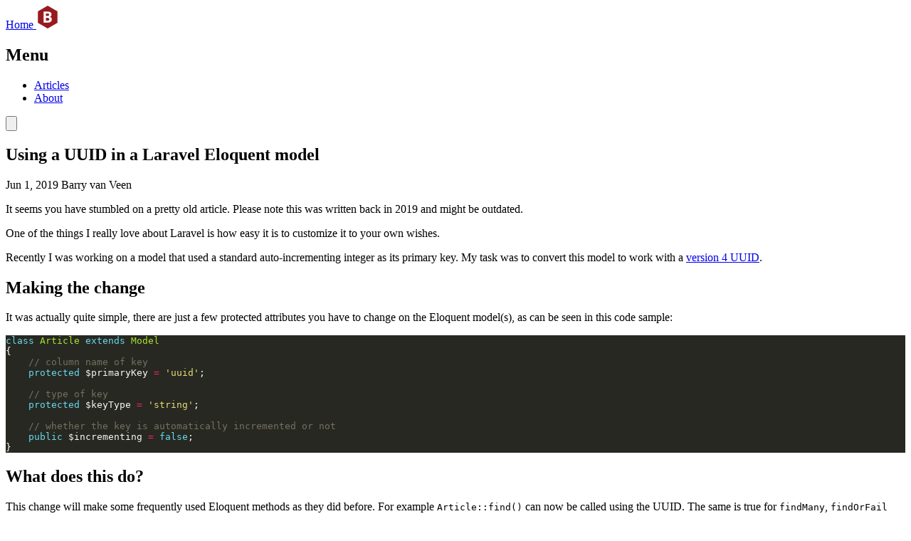

--- FILE ---
content_type: text/html; charset=utf-8
request_url: https://barryvanveen.nl/articles/60-using-a-uuid-in-a-laravel-eloquent-model/
body_size: 2945
content:
<!doctype html>
<html lang="en-us">
<head>
    <meta charset="utf-8">
<meta name="viewport" content="width=device-width, initial-scale=1, shrink-to-fit=no">
<meta http-equiv="X-UA-Compatible" content="IE=edge" />
<base href="https://barryvanveen.nl/">

<meta name="site_name" content="Barry van Veen" />
<meta property="og:site_name" content="Barry van Veen" />
<meta name="locale" content="en_EN" />
<meta property="og:locale" content="en_EN" />
<title>Using a UUID in a Laravel Eloquent model | A blog about web development - Barry van Veen</title>
<meta name="description" content="Changing the primary key from an auto-incrementing integer to a UUID is really simple in Laravel Eloquent."><meta property="og:url" content="https://barryvanveen.nl/articles/60-using-a-uuid-in-a-laravel-eloquent-model/">
  <meta property="og:site_name" content="A blog about web development - Barry van Veen">
  <meta property="og:title" content="Using a UUID in a Laravel Eloquent model">
  <meta property="og:description" content="Changing the primary key from an auto-incrementing integer to a UUID is really simple in Laravel Eloquent.">
  <meta property="og:locale" content="en_us">
  <meta property="og:type" content="article">
    <meta property="article:section" content="articles">
    <meta property="article:published_time" content="2019-06-01T11:00:00+02:00">
    <meta property="article:modified_time" content="2019-06-01T11:00:00+02:00">

  <meta itemprop="name" content="Using a UUID in a Laravel Eloquent model">
  <meta itemprop="description" content="Changing the primary key from an auto-incrementing integer to a UUID is really simple in Laravel Eloquent.">
  <meta itemprop="datePublished" content="2019-06-01T11:00:00+02:00">
  <meta itemprop="dateModified" content="2019-06-01T11:00:00+02:00">
  <meta itemprop="wordCount" content="254">
    
<link rel="author" href="/about/">





<link href="/articles/index.xml" rel="alternate" type="application/rss+xml" title="A blog about web development - Barry van Veen" />
<link href="/articles/index.xml" rel="feed" type="application/rss+xml" title="A blog about web development - Barry van Veen" />





<link rel="canonical" href="https://barryvanveen.nl/articles/60-using-a-uuid-in-a-laravel-eloquent-model/">

    
<link rel="stylesheet" href="https://barryvanveen.nl/sass/main.min.a2c8d3a9525e434fd41deff5520128f851b4006b29a5a4fd2dd1c86e1cfe97f4.css">


<link rel="apple-touch-icon" sizes="180x180" href="/apple-touch-icon.png">


<link rel="icon" type="image/png" sizes="32x32" href="/favicon-32x32.png">


<link rel="icon" type="image/png" sizes="16x16" href="/favicon-16x16.png">


<link rel="icon" href="/favicon.svg">


<link rel="manifest" href="/site.webmanifest">


<link rel="mask-icon" href="/monochrome-icon.svg" color="#971a20">

<meta name="msapplication-TileColor" content="#f4c148">
<meta name="theme-color" content="#f4c148">
</head>

<body class="min-h-screen flex flex-col">
<div class="grow-0">
    <header class="w-full bg-turmeric py-6 shadow-sm z-10">
        <div class="container-max-md flex justify-between items-center">
            <a class="text-terracotta" href="https://barryvanveen.nl/">
    <span class="sr-only">Home</span>
    <svg xmlns="http://www.w3.org/2000/svg" viewBox="0 0 512 512" height="32" width="32"><path fill="#971a20" d="m256 0 221.7 128v256L256 512 34.3 384V128L256 0z"/><path fill="#fff" d="M163.45 381V131.15h77.76q53.15 0 77.08 15.21 24.1 15.04 24.1 48.02 0 22.39-10.6 36.74-10.42 14.36-27.86 17.26v1.71q23.75 5.3 34.18 19.82 10.6 14.53 10.6 38.62 0 34.18-24.78 53.32-24.61 19.14-66.99 19.14h-93.48zm52.98-206.45v55.54h30.76q21.53 0 31.1-6.67 9.74-6.67 9.74-22.05 0-14.36-10.6-20.51-10.42-6.32-33.15-6.32h-27.86zm32.81 97.58h-32.81v65.11h34.52q21.88 0 32.3-8.37 10.42-8.37 10.42-25.63 0-31.1-44.43-31.1z"/></svg>
</a>

            <nav class="hidden md:block" aria-labelledby="menu-title">
                <h1 id="menu-title" class="sr-only">Menu</h1>
                <ul class="inline-flex gap-x-16">
                    <li>
                        <a class="text-lg hover:text-terracotta fancy-border fancy-border-terracotta"
                           href="/articles/">
                            Articles
                        </a>
                    </li>
                    <li>
                        <a class="text-lg hover:text-terracotta fancy-border fancy-border-terracotta"
                           href="/about/">
                            About
                        </a>
                    </li></ul>
            </nav>
            <button id="js-mobile-menu-open" type="button" class="hover:text-terracotta md:hidden" aria-label="Open menu">
                <svg xmlns="http://www.w3.org/2000/svg" class="h-6 w-6" fill="none" viewBox="0 0 24 24" stroke="currentColor">
                    <path stroke-linecap="round" stroke-linejoin="round" stroke-width="2" d="M4 6h16M4 12h16m-7 6h7" />
                </svg>
            </button>
        </div>
    </header>
</div>

<div class="flex grow pt-8">
    <main role="main">

<div class="container-max-md pb-8">

    <article class="" itemprop="mainEntity" itemscope="" itemtype="https://schema.org/BlogPosting">
        <header class="my-4">
            <h1 itemprop="headline">
                Using a UUID in a Laravel Eloquent model
            </h1>
            <p class="article-details">
                <time itemprop="datePublished" datetime="2019-06-01T11:00:00&#43;02:00">Jun 1, 2019</time>
                <span itemprop="author" itemscope="" itemtype="http://schema.org/Person" class="hidden"><span itemprop="name">Barry van Veen</span></span>
            </p>
        </header>

        
        <div class="my-4 p-4 border-dashed border-2 bg-amber-100 border-amber-200 italic">
            It seems you have stumbled on a pretty old article. Please note this was written back in 2019
            and might be outdated.
        </div>
        

        <div itemprop="articleBody">
            <p>One of the things I really love about Laravel is how easy it is to customize it to your own wishes.</p>
<p>Recently I was working on a model that used a standard auto-incrementing integer as its primary key. My task was to convert this model to work with a <a href="https://en.wikipedia.org/wiki/Universally_unique_identifier#Version_4_%28random%29"  target="_blank" rel="noopener">version 4 UUID</a>.</p>
<h2 id="making-the-change">Making the change</h2>
<p>It was actually quite simple, there are just a few protected attributes you have to change on the Eloquent model(s), as can be seen in this code sample:</p>
<div class="highlight"><pre tabindex="0" class="chroma"><code class="language-php" data-lang="php"><span class="line"><span class="cl"><span class="k">class</span> <span class="nc">Article</span> <span class="k">extends</span> <span class="nx">Model</span>
</span></span><span class="line"><span class="cl"><span class="p">{</span>
</span></span><span class="line"><span class="cl">    <span class="c1">// column name of key
</span></span></span><span class="line"><span class="cl"><span class="c1"></span>    <span class="k">protected</span> <span class="nv">$primaryKey</span> <span class="o">=</span> <span class="s1">&#39;uuid&#39;</span><span class="p">;</span>
</span></span><span class="line"><span class="cl">
</span></span><span class="line"><span class="cl">    <span class="c1">// type of key
</span></span></span><span class="line"><span class="cl"><span class="c1"></span>    <span class="k">protected</span> <span class="nv">$keyType</span> <span class="o">=</span> <span class="s1">&#39;string&#39;</span><span class="p">;</span>
</span></span><span class="line"><span class="cl">
</span></span><span class="line"><span class="cl">    <span class="c1">// whether the key is automatically incremented or not
</span></span></span><span class="line"><span class="cl"><span class="c1"></span>    <span class="k">public</span> <span class="nv">$incrementing</span> <span class="o">=</span> <span class="k">false</span><span class="p">;</span>
</span></span><span class="line"><span class="cl"><span class="p">}</span>
</span></span></code></pre></div><h2 id="what-does-this-do">What does this do?</h2>
<p>This change will make some frequently used Eloquent methods as they did before. For example <code>Article::find()</code> can now be called using the UUID. The same is true for <code>findMany</code>, <code>findOrFail</code> and <code>firstOrNew</code>.</p>
<p>Authentication with an Eloquent user model will now also work as you would expect it. This should not come as a surprise as authenticated uses the same Eloquent methods as we mentioned before. Still, it is very nice we don&rsquo;t need to make any further changes to get this to work.</p>
<h2 id="what-does-not-automatically-work">What does not automatically work?</h2>
<p>Not everything will automatically work as it did before. The best example I&rsquo;ve come across is <a href="https://laravel.com/docs/5.8/routing#implicit-binding"  target="_blank" rel="noopener">model route binding</a>. Depending on whether you use implicit or explicit model binding you will need to make different changes, which are clearly stated in the docs.</p>

        </div>

        
    </article>

</div>

<div class="bg-light-teal">
    <div class="container-max-md">
        <section class="py-8">
            
            
                <h2>Related articles</h2>
                <ul>
                    
                    <li><a href="/articles/66-connect-to-a-remote-database-using-an-ssh-tunnel-in-laravel/">Connect to a remote database using an SSH tunnel in Laravel</a></li>
                    
                    <li><a href="/articles/67-solving-malformed-utf-8-characters-possibly-incorrectly-encoded-error-in-laravel/">Solving &#34;Malformed UTF-8 characters, possibly incorrectly encoded&#34; error in Laravel</a></li>
                    
                    <li><a href="/articles/61-how-to-fix-common-laravel-dusk-problems/">How to fix common Laravel Dusk problems</a></li>
                    
                    <li><a href="/articles/49-what-is-a-command-bus-and-why-should-you-use-it/">What is a command bus and why should you use it?</a></li>
                    
                    <li><a href="/articles/42-code-coverage-when-running-phpunit-on-laravel-homestead/">Code coverage when running PHPUnit on Laravel Homestead</a></li>
                    
                </ul>
            
        </section>
    </div>
</div>

    </main>
    </div>

    
<script src="/js/main.min.25bf11048c0bf85decb8ca7b7ec4c8cf3882fcced3bf2db95928487d0601f993.js"></script>
    <div id="js-mobile-menu-popover" class="hidden">
    <div>
        <div class="fixed inset-0 bg-turmeric overflow-y-auto z-50" role="dialog" aria-modal="true" aria-labelledby="mobile-menu-title">
            <div class="flex flex-col justify-center min-h-screen py-16 px-4 z-10">
                <button id="js-mobile-menu-close" type="button" class="hover:text-terracotta" tabindex="0" aria-label="Close menu">
                    <i class="block w-6 fixed top-5 right-4">
                        <svg xmlns="http://www.w3.org/2000/svg" class="h-6 w-6" fill="none" viewBox="0 0 24 24" stroke="currentColor">
                            <path stroke-linecap="round" stroke-linejoin="round" stroke-width="2" d="M6 18L18 6M6 6l12 12"></path>
                        </svg>
                    </i>
                </button>
                <nav class="text-center" aria-labelledby="mobile-menu-title">
                    <h1 id="mobile-menu-title" class="sr-only">Menu</h1>
                    <ul>
                        <li class="mb-4">
                            <a class="text-xl hover:text-terracotta fancy-border"
                               href="">
                                Home
                            </a>
                        </li>
                        <li class="mb-4">
                            <a class="text-xl hover:text-terracotta fancy-border"
                               href="/articles/">
                                Articles
                            </a>
                        </li>
                        <li class="mb-4">
                            <a class="text-xl hover:text-terracotta fancy-border"
                               href="/about/">
                                About
                            </a>
                        </li></ul>
                </nav>
            </div>
        </div>
    </div>
</div>

</body>
</html>


--- FILE ---
content_type: text/css; charset=utf-8
request_url: https://barryvanveen.nl/sass/main.min.a2c8d3a9525e434fd41deff5520128f851b4006b29a5a4fd2dd1c86e1cfe97f4.css
body_size: 4530
content:
/*!tailwindcss v4.1.18 | MIT License | https://tailwindcss.com*/@layer properties;@layer theme,base,components,utilities;@layer theme{:root, :host {
    --font-sans: ui-sans-serif, system-ui, sans-serif, "Apple Color Emoji",
      "Segoe UI Emoji", "Segoe UI Symbol", "Noto Color Emoji";
    --font-mono: ui-monospace, SFMono-Regular, Menlo, Monaco, Consolas, "Liberation Mono",
      "Courier New", monospace;
    --color-red-200: oklch(88.5% 0.062 18.334);
    --color-red-800: oklch(44.4% 0.177 26.899);
    --color-amber-100: oklch(96.2% 0.059 95.617);
    --color-amber-200: oklch(92.4% 0.12 95.746);
    --color-emerald-200: oklch(90.5% 0.093 164.15);
    --color-gray-100: oklch(96.7% 0.003 264.542);
    --color-gray-200: oklch(92.8% 0.006 264.531);
    --color-gray-700: oklch(37.3% 0.034 259.733);
    --color-gray-900: oklch(21% 0.034 264.665);
    --color-black: #000;
    --color-white: #fff;
    --spacing: 0.25rem;
    --text-sm: 0.875rem;
    --text-sm--line-height: calc(1.25 / 0.875);
    --text-base: 1rem;
    --text-base--line-height: calc(1.5 / 1);
    --text-lg: 1.125rem;
    --text-lg--line-height: calc(1.75 / 1.125);
    --text-xl: 1.25rem;
    --text-xl--line-height: calc(1.75 / 1.25);
    --text-2xl: 1.5rem;
    --text-2xl--line-height: calc(2 / 1.5);
    --text-3xl: 1.875rem;
    --text-3xl--line-height: calc(2.25 / 1.875);
    --text-4xl: 2.25rem;
    --text-4xl--line-height: calc(2.5 / 2.25);
    --font-weight-bold: 700;
    --tracking-normal: 0em;
    --leading-tight: 1.25;
    --leading-relaxed: 1.625;
    --radius-md: 0.375rem;
    --default-transition-duration: 150ms;
    --default-transition-timing-function: cubic-bezier(0.4, 0, 0.2, 1);
    --default-font-family: var(--font-sans);
    --default-mono-font-family: var(--font-mono);
    --breakpoint-md: 768px;
    --color-turmeric: #f4c148;
    --color-terracotta: #971a20;
    --color-light-teal: #9de1de;
  }
}@layer base{*, ::after, ::before, ::backdrop, ::file-selector-button {
    box-sizing: border-box;
    margin: 0;
    padding: 0;
    border: 0 solid;
  }
  html, :host {
    line-height: 1.5;
    -webkit-text-size-adjust: 100%;
    tab-size: 4;
    font-family: var(--default-font-family, ui-sans-serif, system-ui, sans-serif, "Apple Color Emoji", "Segoe UI Emoji", "Segoe UI Symbol", "Noto Color Emoji");
    font-feature-settings: var(--default-font-feature-settings, normal);
    font-variation-settings: var(--default-font-variation-settings, normal);
    -webkit-tap-highlight-color: transparent;
  }
  hr {
    height: 0;
    color: inherit;
    border-top-width: 1px;
  }
  abbr:where([title]) {
    -webkit-text-decoration: underline dotted;
    text-decoration: underline dotted;
  }
  h1, h2, h3, h4, h5, h6 {
    font-size: inherit;
    font-weight: inherit;
  }
  a {
    color: inherit;
    -webkit-text-decoration: inherit;
    text-decoration: inherit;
  }
  b, strong {
    font-weight: bolder;
  }
  code, kbd, samp, pre {
    font-family: var(--default-mono-font-family, ui-monospace, SFMono-Regular, Menlo, Monaco, Consolas, "Liberation Mono", "Courier New", monospace);
    font-feature-settings: var(--default-mono-font-feature-settings, normal);
    font-variation-settings: var(--default-mono-font-variation-settings, normal);
    font-size: 1em;
  }
  small {
    font-size: 80%;
  }
  sub, sup {
    font-size: 75%;
    line-height: 0;
    position: relative;
    vertical-align: baseline;
  }
  sub {
    bottom: -0.25em;
  }
  sup {
    top: -0.5em;
  }
  table {
    text-indent: 0;
    border-color: inherit;
    border-collapse: collapse;
  }
  :-moz-focusring {
    outline: auto;
  }
  progress {
    vertical-align: baseline;
  }
  summary {
    display: list-item;
  }
  ol, ul, menu {
    list-style: none;
  }
  img, svg, video, canvas, audio, iframe, embed, object {
    display: block;
    vertical-align: middle;
  }
  img, video {
    max-width: 100%;
    height: auto;
  }
  button, input, select, optgroup, textarea, ::file-selector-button {
    font: inherit;
    font-feature-settings: inherit;
    font-variation-settings: inherit;
    letter-spacing: inherit;
    color: inherit;
    border-radius: 0;
    background-color: transparent;
    opacity: 1;
  }
  :where(select:is([multiple], [size])) optgroup {
    font-weight: bolder;
  }
  :where(select:is([multiple], [size])) optgroup option {
    padding-inline-start: 20px;
  }
  ::file-selector-button {
    margin-inline-end: 4px;
  }
  ::placeholder {
    opacity: 1;
  }
  @supports (not (-webkit-appearance: -apple-pay-button))  or (contain-intrinsic-size: 1px) {
    ::placeholder {
      color: currentcolor;
      @supports (color: color-mix(in lab, red, red)) {
        color: color-mix(in oklab, currentcolor 50%, transparent);
      }
    }
  }
  textarea {
    resize: vertical;
  }
  ::-webkit-search-decoration {
    -webkit-appearance: none;
  }
  ::-webkit-date-and-time-value {
    min-height: 1lh;
    text-align: inherit;
  }
  ::-webkit-datetime-edit {
    display: inline-flex;
  }
  ::-webkit-datetime-edit-fields-wrapper {
    padding: 0;
  }
  ::-webkit-datetime-edit, ::-webkit-datetime-edit-year-field, ::-webkit-datetime-edit-month-field, ::-webkit-datetime-edit-day-field, ::-webkit-datetime-edit-hour-field, ::-webkit-datetime-edit-minute-field, ::-webkit-datetime-edit-second-field, ::-webkit-datetime-edit-millisecond-field, ::-webkit-datetime-edit-meridiem-field {
    padding-block: 0;
  }
  ::-webkit-calendar-picker-indicator {
    line-height: 1;
  }
  :-moz-ui-invalid {
    box-shadow: none;
  }
  button, input:where([type="button"], [type="reset"], [type="submit"]), ::file-selector-button {
    appearance: button;
  }
  ::-webkit-inner-spin-button, ::-webkit-outer-spin-button {
    height: auto;
  }
  [hidden]:where(:not([hidden="until-found"])) {
    display: none !important;
  }
}@layer utilities{.visible {
    visibility: visible;
  }
  .fancy-border {
    position: relative;
    &::after {
      content: var(--tw-content);
      position: absolute;
    }
    &::after {
      content: var(--tw-content);
      bottom: calc(var(--spacing) * -1);
    }
    &::after {
      content: var(--tw-content);
      left: calc(var(--spacing) * 0);
    }
    &::after {
      content: var(--tw-content);
      width: calc(var(--spacing) * 0);
    }
    &::after {
      content: var(--tw-content);
      border-bottom-style: var(--tw-border-style);
      border-bottom-width: 2px;
    }
    &::after {
      content: var(--tw-content);
      border-color: var(--color-terracotta);
    }
    &::after {
      content: var(--tw-content);
      transition-property: all;
      transition-timing-function: var(--tw-ease, var(--default-transition-timing-function));
      transition-duration: var(--tw-duration, var(--default-transition-duration));
    }
    &::after {
      content: var(--tw-content);
      --tw-duration: 200ms;
      transition-duration: 200ms;
    }
    &:hover {
      @media (hover: hover) {
        &::after {
          content: var(--tw-content);
          width: 100%;
        }
      }
    }
    content: '';
  }
  .sr-only {
    position: absolute;
    width: 1px;
    height: 1px;
    padding: 0;
    margin: -1px;
    overflow: hidden;
    clip-path: inset(50%);
    white-space: nowrap;
    border-width: 0;
  }
  .absolute {
    position: absolute;
  }
  .fixed {
    position: fixed;
  }
  .relative {
    position: relative;
  }
  .static {
    position: static;
  }
  .inset-0 {
    inset: calc(var(--spacing) * 0);
  }
  .top-5 {
    top: calc(var(--spacing) * 5);
  }
  .right-4 {
    right: calc(var(--spacing) * 4);
  }
  .z-10 {
    z-index: 10;
  }
  .z-50 {
    z-index: 50;
  }
  .float-left {
    float: left;
  }
  .container-max-md {
    width: 100%;
    @media (width >= 640px) {
      max-width: 640px;
    }
    @media (width >= 768px) {
      max-width: 768px;
    }
    @media (width >= 1024px) {
      max-width: 1024px;
    }
    margin-inline: auto;
    padding-inline: 1rem;
    max-width: var(--breakpoint-md);
  }
  .container {
    width: 100%;
    @media (width >= 640px) {
      max-width: 640px;
    }
    @media (width >= 768px) {
      max-width: 768px;
    }
    @media (width >= 1024px) {
      max-width: 1024px;
    }
  }
  .container {
    margin-inline: auto;
    padding-inline: 1rem;
  }
  .my-4 {
    margin-block: calc(var(--spacing) * 4);
  }
  .my-6 {
    margin-block: calc(var(--spacing) * 6);
  }
  .mt-0 {
    margin-top: calc(var(--spacing) * 0);
  }
  .mt-6 {
    margin-top: calc(var(--spacing) * 6);
  }
  .mr-3 {
    margin-right: calc(var(--spacing) * 3);
  }
  .mr-6 {
    margin-right: calc(var(--spacing) * 6);
  }
  .mb-2 {
    margin-bottom: calc(var(--spacing) * 2);
  }
  .mb-3 {
    margin-bottom: calc(var(--spacing) * 3);
  }
  .mb-4 {
    margin-bottom: calc(var(--spacing) * 4);
  }
  .mb-8 {
    margin-bottom: calc(var(--spacing) * 8);
  }
  .block {
    display: block;
  }
  .contents {
    display: contents;
  }
  .flex {
    display: flex;
  }
  .grid {
    display: grid;
  }
  .hidden {
    display: none;
  }
  .inline {
    display: inline;
  }
  .inline-flex {
    display: inline-flex;
  }
  .table {
    display: table;
  }
  .table-cell {
    display: table-cell;
  }
  .h-6 {
    height: calc(var(--spacing) * 6);
  }
  .h-16 {
    height: calc(var(--spacing) * 16);
  }
  .h-full {
    height: 100%;
  }
  .min-h-screen {
    min-height: 100vh;
  }
  .w-6 {
    width: calc(var(--spacing) * 6);
  }
  .w-16 {
    width: calc(var(--spacing) * 16);
  }
  .w-full {
    width: 100%;
  }
  .grow {
    flex-grow: 1;
  }
  .grow-0 {
    flex-grow: 0;
  }
  .transform {
    transform: var(--tw-rotate-x,) var(--tw-rotate-y,) var(--tw-rotate-z,) var(--tw-skew-x,) var(--tw-skew-y,);
  }
  .button {
    cursor: pointer;
    border-radius: var(--radius-md);
    background-color: var(--color-gray-900);
    padding-inline: calc(var(--spacing) * 4);
    padding-block: calc(var(--spacing) * 2);
    --tw-font-weight: var(--font-weight-bold);
    font-weight: var(--font-weight-bold);
    color: var(--color-white);
    &:hover {
      @media (hover: hover) {
        --tw-shadow: 0 4px 6px -1px var(--tw-shadow-color, rgb(0 0 0 / 0.1)), 0 2px 4px -2px var(--tw-shadow-color, rgb(0 0 0 / 0.1));
        box-shadow: var(--tw-inset-shadow), var(--tw-inset-ring-shadow), var(--tw-ring-offset-shadow), var(--tw-ring-shadow), var(--tw-shadow);
      }
    }
    &:focus {
      --tw-ring-shadow: var(--tw-ring-inset,) 0 0 0 calc(1px + var(--tw-ring-offset-width)) var(--tw-ring-color, currentcolor);
      box-shadow: var(--tw-inset-shadow), var(--tw-inset-ring-shadow), var(--tw-ring-offset-shadow), var(--tw-ring-shadow), var(--tw-shadow);
    }
  }
  .list-none {
    list-style-type: none;
  }
  .flex-col {
    flex-direction: column;
  }
  .items-center {
    align-items: center;
  }
  .justify-between {
    justify-content: space-between;
  }
  .justify-center {
    justify-content: center;
  }
  .gap-x-16 {
    column-gap: calc(var(--spacing) * 16);
  }
  .overflow-hidden {
    overflow: hidden;
  }
  .overflow-y-auto {
    overflow-y: auto;
  }
  .border-2 {
    border-style: var(--tw-border-style);
    border-width: 2px;
  }
  .border-t-4 {
    border-top-style: var(--tw-border-style);
    border-top-width: 4px;
  }
  .border-r-2 {
    border-right-style: var(--tw-border-style);
    border-right-width: 2px;
  }
  .border-dashed {
    --tw-border-style: dashed;
    border-style: dashed;
  }
  .border-amber-200 {
    border-color: var(--color-amber-200);
  }
  .border-gray-100 {
    border-color: var(--color-gray-100);
  }
  .bg-amber-100 {
    background-color: var(--color-amber-100);
  }
  .bg-light-teal {
    background-color: var(--color-light-teal);
  }
  .bg-turmeric {
    background-color: var(--color-turmeric);
  }
  .p-4 {
    padding: calc(var(--spacing) * 4);
  }
  .px-4 {
    padding-inline: calc(var(--spacing) * 4);
  }
  .px-6 {
    padding-inline: calc(var(--spacing) * 6);
  }
  .py-6 {
    padding-block: calc(var(--spacing) * 6);
  }
  .py-8 {
    padding-block: calc(var(--spacing) * 8);
  }
  .py-16 {
    padding-block: calc(var(--spacing) * 16);
  }
  .pt-6 {
    padding-top: calc(var(--spacing) * 6);
  }
  .pt-8 {
    padding-top: calc(var(--spacing) * 8);
  }
  .pb-8 {
    padding-bottom: calc(var(--spacing) * 8);
  }
  .pl-0 {
    padding-left: calc(var(--spacing) * 0);
  }
  .text-center {
    text-align: center;
  }
  .align-middle {
    vertical-align: middle;
  }
  .article-details {
    font-size: var(--text-sm);
    line-height: var(--tw-leading, var(--text-sm--line-height));
    color: var(--color-gray-700);
  }
  .text-2xl {
    font-size: var(--text-2xl);
    line-height: var(--tw-leading, var(--text-2xl--line-height));
  }
  .text-3xl {
    font-size: var(--text-3xl);
    line-height: var(--tw-leading, var(--text-3xl--line-height));
  }
  .text-4xl {
    font-size: var(--text-4xl);
    line-height: var(--tw-leading, var(--text-4xl--line-height));
  }
  .text-base {
    font-size: var(--text-base);
    line-height: var(--tw-leading, var(--text-base--line-height));
  }
  .text-lg {
    font-size: var(--text-lg);
    line-height: var(--tw-leading, var(--text-lg--line-height));
  }
  .text-xl {
    font-size: var(--text-xl);
    line-height: var(--tw-leading, var(--text-xl--line-height));
  }
  .font-bold {
    --tw-font-weight: var(--font-weight-bold);
    font-weight: var(--font-weight-bold);
  }
  .text-gray-900 {
    color: var(--color-gray-900);
  }
  .text-terracotta {
    color: var(--color-terracotta);
  }
  .italic {
    font-style: italic;
  }
  .no-underline {
    text-decoration-line: none;
  }
  .shadow-md {
    --tw-shadow: 0 4px 6px -1px var(--tw-shadow-color, rgb(0 0 0 / 0.1)), 0 2px 4px -2px var(--tw-shadow-color, rgb(0 0 0 / 0.1));
    box-shadow: var(--tw-inset-shadow), var(--tw-inset-ring-shadow), var(--tw-ring-offset-shadow), var(--tw-ring-shadow), var(--tw-shadow);
  }
  .shadow-sm {
    --tw-shadow: 0 1px 3px 0 var(--tw-shadow-color, rgb(0 0 0 / 0.1)), 0 1px 2px -1px var(--tw-shadow-color, rgb(0 0 0 / 0.1));
    box-shadow: var(--tw-inset-shadow), var(--tw-inset-ring-shadow), var(--tw-ring-offset-shadow), var(--tw-ring-shadow), var(--tw-shadow);
  }
  .filter {
    filter: var(--tw-blur,) var(--tw-brightness,) var(--tw-contrast,) var(--tw-grayscale,) var(--tw-hue-rotate,) var(--tw-invert,) var(--tw-saturate,) var(--tw-sepia,) var(--tw-drop-shadow,);
  }
  .transition {
    transition-property: color, background-color, border-color, outline-color, text-decoration-color, fill, stroke, --tw-gradient-from, --tw-gradient-via, --tw-gradient-to, opacity, box-shadow, transform, translate, scale, rotate, filter, -webkit-backdrop-filter, backdrop-filter, display, content-visibility, overlay, pointer-events;
    transition-timing-function: var(--tw-ease, var(--default-transition-timing-function));
    transition-duration: var(--tw-duration, var(--default-transition-duration));
  }
  .hover\:text-terracotta {
    &:hover {
      @media (hover: hover) {
        color: var(--color-terracotta);
      }
    }
  }
  .hover\:underline {
    &:hover {
      @media (hover: hover) {
        text-decoration-line: underline;
      }
    }
  }
  .sm\:block {
    @media (width >= 640px) {
      display: block;
    }
  }
  .md\:block {
    @media (width >= 768px) {
      display: block;
    }
  }
  .md\:hidden {
    @media (width >= 768px) {
      display: none;
    }
  }
}@layer base{html {
    font-size: var(--text-base);
    line-height: var(--tw-leading, var(--text-base--line-height));
    --tw-leading: var(--leading-relaxed);
    line-height: var(--leading-relaxed);
    color: var(--color-gray-900);
  }
  body {
    font-family: var(--font-sans);
    --tw-leading: var(--leading-relaxed);
    line-height: var(--leading-relaxed);
    --tw-tracking: var(--tracking-normal);
    letter-spacing: var(--tracking-normal);
    overflow-wrap: break-word;
  }
  main {
    width: 100%;
    * + p {
      margin-block: calc(var(--spacing) * 4);
    }
    p.error {
      margin-top: calc(var(--spacing) * 2);
      color: var(--color-red-800);
      font-style: italic;
    }
    h1, h2, h3 {
      margin-top: calc(var(--spacing) * 8);
      margin-bottom: calc(var(--spacing) * 4);
      --tw-leading: var(--leading-tight);
      line-height: var(--leading-tight);
      --tw-font-weight: var(--font-weight-bold);
      font-weight: var(--font-weight-bold);
    }
    h1 {
      margin-top: calc(var(--spacing) * 0);
      font-size: var(--text-4xl);
      line-height: var(--tw-leading, var(--text-4xl--line-height));
    }
    h2 {
      font-size: var(--text-3xl);
      line-height: var(--tw-leading, var(--text-3xl--line-height));
    }
    h3 {
      font-size: var(--text-2xl);
      line-height: var(--tw-leading, var(--text-2xl--line-height));
    }
    a {
      position: relative;
      color: var(--color-terracotta);
      &:hover {
        @media (hover: hover) {
          text-decoration-line: underline;
        }
      }
    }
    a:not([href*="//"])[href*="#"]:before {
      content: "#️";
      margin-inline: calc(var(--spacing) * 1);
    }
    a[href*="//"]:not([href*="localhost:1313"],[href*="barryvanveen.nl"]):after {
      content: "↗";
      margin-inline: calc(var(--spacing) * 1);
    }
    ol {
      list-style-type: decimal;
    }
    ul {
      list-style-type: disc;
    }
    ol, ul {
      list-style-position: outside;
      padding-left: calc(var(--spacing) * 6);
    }
    li {
      margin-bottom: calc(var(--spacing) * 1);
    }
    p code, li code {
      border-radius: var(--radius-md);
      background-color: var(--color-gray-200);
      padding: calc(var(--spacing) * 1);
      font-family: var(--font-mono);
      font-size: var(--text-sm);
      line-height: var(--tw-leading, var(--text-sm--line-height));
      color: var(--color-black);
    }
    pre {
      margin-block: calc(var(--spacing) * 4);
    }
    pre code {
      display: block;
      overflow: auto;
      overflow-x: scroll;
      border-radius: var(--radius-md);
      padding: calc(var(--spacing) * 4);
      font-size: var(--text-sm);
      line-height: var(--tw-leading, var(--text-sm--line-height));
      white-space: pre;
      --tw-shadow: 0 4px 6px -1px var(--tw-shadow-color, rgb(0 0 0 / 0.1)), 0 2px 4px -2px var(--tw-shadow-color, rgb(0 0 0 / 0.1));
      box-shadow: var(--tw-inset-shadow), var(--tw-inset-ring-shadow), var(--tw-ring-offset-shadow), var(--tw-ring-shadow), var(--tw-shadow);
    }
    table {
      width: 100%;
      min-width: 100%;
      table-layout: auto;
    }
    table td, table th {
      padding-inline: calc(var(--spacing) * 2);
      padding-block: calc(var(--spacing) * 2);
      overflow-wrap: break-word;
    }
    table thead {
      --tw-font-weight: var(--font-weight-bold);
      font-weight: var(--font-weight-bold);
    }
    table tbody tr {
      border-bottom-style: var(--tw-border-style);
      border-bottom-width: 1px;
    }
    table tbody tr:nth-child(2n-1) {
      background-color: var(--color-gray-200);
    }
    table tbody tr.online {
      background-color: var(--color-emerald-200);
    }
    table tbody tr.offline {
      background-color: var(--color-red-200);
    }
    figure {
      width: 100%;
      padding-block: calc(var(--spacing) * 8);
      text-align: center;
      a {
        margin-inline: auto;
        display: inline-block;
        &:hover {
          @media (hover: hover) {
            --tw-shadow: 0 10px 15px -3px var(--tw-shadow-color, rgb(0 0 0 / 0.1)), 0 4px 6px -4px var(--tw-shadow-color, rgb(0 0 0 / 0.1));
            box-shadow: var(--tw-inset-shadow), var(--tw-inset-ring-shadow), var(--tw-ring-offset-shadow), var(--tw-ring-shadow), var(--tw-shadow);
          }
        }
        img {
          --tw-shadow: 0 4px 6px -1px var(--tw-shadow-color, rgb(0 0 0 / 0.1)), 0 2px 4px -2px var(--tw-shadow-color, rgb(0 0 0 / 0.1));
          box-shadow: var(--tw-inset-shadow), var(--tw-inset-ring-shadow), var(--tw-ring-offset-shadow), var(--tw-ring-shadow), var(--tw-shadow);
        }
      }
      figcaption {
        margin-top: calc(var(--spacing) * 2);
        font-style: italic;
      }
    }
    .divider {
      margin-inline: auto;
      margin-block: calc(var(--spacing) * 8);
      display: block;
      height: calc(var(--spacing) * 0);
      width: calc(1/3 * 100%);
      border-top-style: var(--tw-border-style);
      border-top-width: 4px;
      border-color: var(--color-gray-100);
    }
  }
}.bg{color:#f8f8f2;background-color:#272822}.chroma{color:#f8f8f2;background-color:#272822}.chroma .err{color:#960050;background-color:#1e0010}.chroma .lnlinks{outline:none;text-decoration:none;color:inherit}.chroma .lntd{vertical-align:top;padding:0;margin:0;border:0}.chroma .lntable{border-spacing:0;padding:0;margin:0;border:0}.chroma .hl{background-color:#3c3d38}.chroma .lnt{white-space:pre;-webkit-user-select:none;user-select:none;margin-right:.4em;padding:0 .4em;color:#7f7f7f}.chroma .ln{white-space:pre;-webkit-user-select:none;user-select:none;margin-right:.4em;padding:0 .4em;color:#7f7f7f}.chroma .line{display:flex}.chroma .k{color:#66d9ef}.chroma .kc{color:#66d9ef}.chroma .kd{color:#66d9ef}.chroma .kn{color:#f92672}.chroma .kp{color:#66d9ef}.chroma .kr{color:#66d9ef}.chroma .kt{color:#66d9ef}.chroma .na{color:#a6e22e}.chroma .nc{color:#a6e22e}.chroma .no{color:#66d9ef}.chroma .nd{color:#a6e22e}.chroma .ne{color:#a6e22e}.chroma .nf{color:#a6e22e}.chroma .nx{color:#a6e22e}.chroma .nt{color:#f92672}.chroma .l{color:#ae81ff}.chroma .ld{color:#e6db74}.chroma .s{color:#e6db74}.chroma .sa{color:#e6db74}.chroma .sb{color:#e6db74}.chroma .sc{color:#e6db74}.chroma .dl{color:#e6db74}.chroma .sd{color:#e6db74}.chroma .s2{color:#e6db74}.chroma .se{color:#ae81ff}.chroma .sh{color:#e6db74}.chroma .si{color:#e6db74}.chroma .sx{color:#e6db74}.chroma .sr{color:#e6db74}.chroma .s1{color:#e6db74}.chroma .ss{color:#e6db74}.chroma .m{color:#ae81ff}.chroma .mb{color:#ae81ff}.chroma .mf{color:#ae81ff}.chroma .mh{color:#ae81ff}.chroma .mi{color:#ae81ff}.chroma .il{color:#ae81ff}.chroma .mo{color:#ae81ff}.chroma .o{color:#f92672}.chroma .ow{color:#f92672}.chroma .c{color:#75715e}.chroma .ch{color:#75715e}.chroma .cm{color:#75715e}.chroma .c1{color:#75715e}.chroma .cs{color:#75715e}.chroma .cp{color:#75715e}.chroma .cpf{color:#75715e}.chroma .gd{color:#f92672}.chroma .ge{font-style:italic}.chroma .gi{color:#a6e22e}.chroma .gs{font-weight:700}.chroma .gu{color:#75715e}@property --tw-content{syntax: "*";
  initial-value: "";
  inherits: false;
}@property --tw-border-style{syntax: "*";
  inherits: false;
  initial-value: solid;
}@property --tw-duration{syntax: "*";
  inherits: false;
}@property --tw-rotate-x{syntax: "*";
  inherits: false;
}@property --tw-rotate-y{syntax: "*";
  inherits: false;
}@property --tw-rotate-z{syntax: "*";
  inherits: false;
}@property --tw-skew-x{syntax: "*";
  inherits: false;
}@property --tw-skew-y{syntax: "*";
  inherits: false;
}@property --tw-font-weight{syntax: "*";
  inherits: false;
}@property --tw-shadow{syntax: "*";
  inherits: false;
  initial-value: 0 0 #0000;
}@property --tw-shadow-color{syntax: "*";
  inherits: false;
}@property --tw-shadow-alpha{syntax: "<percentage>";
  inherits: false;
  initial-value: 100%;
}@property --tw-inset-shadow{syntax: "*";
  inherits: false;
  initial-value: 0 0 #0000;
}@property --tw-inset-shadow-color{syntax: "*";
  inherits: false;
}@property --tw-inset-shadow-alpha{syntax: "<percentage>";
  inherits: false;
  initial-value: 100%;
}@property --tw-ring-color{syntax: "*";
  inherits: false;
}@property --tw-ring-shadow{syntax: "*";
  inherits: false;
  initial-value: 0 0 #0000;
}@property --tw-inset-ring-color{syntax: "*";
  inherits: false;
}@property --tw-inset-ring-shadow{syntax: "*";
  inherits: false;
  initial-value: 0 0 #0000;
}@property --tw-ring-inset{syntax: "*";
  inherits: false;
}@property --tw-ring-offset-width{syntax: "<length>";
  inherits: false;
  initial-value: 0px;
}@property --tw-ring-offset-color{syntax: "*";
  inherits: false;
  initial-value: #fff;
}@property --tw-ring-offset-shadow{syntax: "*";
  inherits: false;
  initial-value: 0 0 #0000;
}@property --tw-blur{syntax: "*";
  inherits: false;
}@property --tw-brightness{syntax: "*";
  inherits: false;
}@property --tw-contrast{syntax: "*";
  inherits: false;
}@property --tw-grayscale{syntax: "*";
  inherits: false;
}@property --tw-hue-rotate{syntax: "*";
  inherits: false;
}@property --tw-invert{syntax: "*";
  inherits: false;
}@property --tw-opacity{syntax: "*";
  inherits: false;
}@property --tw-saturate{syntax: "*";
  inherits: false;
}@property --tw-sepia{syntax: "*";
  inherits: false;
}@property --tw-drop-shadow{syntax: "*";
  inherits: false;
}@property --tw-drop-shadow-color{syntax: "*";
  inherits: false;
}@property --tw-drop-shadow-alpha{syntax: "<percentage>";
  inherits: false;
  initial-value: 100%;
}@property --tw-drop-shadow-size{syntax: "*";
  inherits: false;
}@property --tw-leading{syntax: "*";
  inherits: false;
}@property --tw-tracking{syntax: "*";
  inherits: false;
}@layer properties{@supports ((-webkit-hyphens: none) and (not (margin-trim: inline))) or ((-moz-orient: inline) and (not (color:rgb(from red r g b)))) {
    *, ::before, ::after, ::backdrop {
      --tw-content: "";
      --tw-border-style: solid;
      --tw-duration: initial;
      --tw-rotate-x: initial;
      --tw-rotate-y: initial;
      --tw-rotate-z: initial;
      --tw-skew-x: initial;
      --tw-skew-y: initial;
      --tw-font-weight: initial;
      --tw-shadow: 0 0 #0000;
      --tw-shadow-color: initial;
      --tw-shadow-alpha: 100%;
      --tw-inset-shadow: 0 0 #0000;
      --tw-inset-shadow-color: initial;
      --tw-inset-shadow-alpha: 100%;
      --tw-ring-color: initial;
      --tw-ring-shadow: 0 0 #0000;
      --tw-inset-ring-color: initial;
      --tw-inset-ring-shadow: 0 0 #0000;
      --tw-ring-inset: initial;
      --tw-ring-offset-width: 0px;
      --tw-ring-offset-color: #fff;
      --tw-ring-offset-shadow: 0 0 #0000;
      --tw-blur: initial;
      --tw-brightness: initial;
      --tw-contrast: initial;
      --tw-grayscale: initial;
      --tw-hue-rotate: initial;
      --tw-invert: initial;
      --tw-opacity: initial;
      --tw-saturate: initial;
      --tw-sepia: initial;
      --tw-drop-shadow: initial;
      --tw-drop-shadow-color: initial;
      --tw-drop-shadow-alpha: 100%;
      --tw-drop-shadow-size: initial;
      --tw-leading: initial;
      --tw-tracking: initial;
    }
  }
}

--- FILE ---
content_type: application/javascript
request_url: https://barryvanveen.nl/js/main.min.25bf11048c0bf85decb8ca7b7ec4c8cf3882fcced3bf2db95928487d0601f993.js
body_size: -709
content:
(()=>{var e="#js-mobile-menu-popover",t="#js-mobile-menu-open",n="#js-mobile-menu-close",s=()=>{const t=document.querySelector(e);t.classList.remove("hidden")},o=()=>{const t=document.querySelector(e);t.classList.add("hidden")},i=()=>{const e=document.querySelector(t),i=document.querySelector(n);if(!e||!i)return;e.addEventListener("click",s),i.addEventListener("click",o)},a=()=>{i()},r=a;document.addEventListener("DOMContentLoaded",()=>{r()})})()